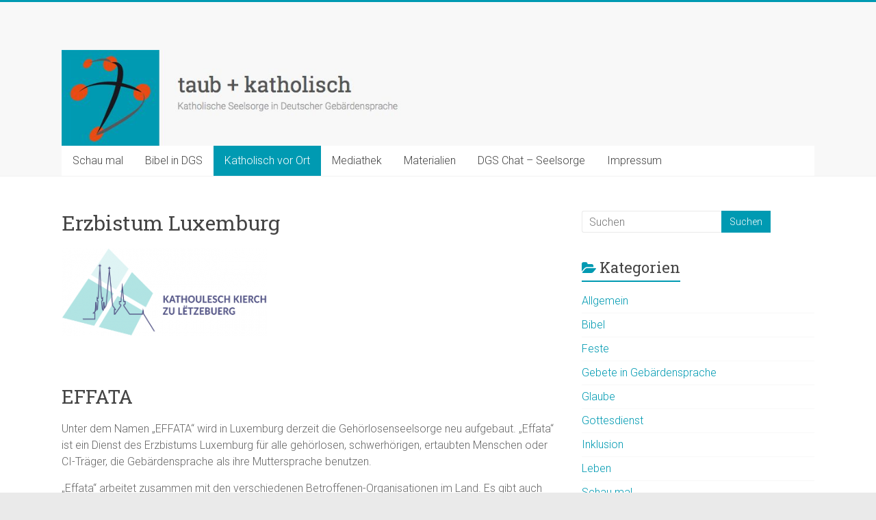

--- FILE ---
content_type: text/html; charset=UTF-8
request_url: http://archiv.taub-und-katholisch.de/kirchen-vor-ort/erzbistum-luxemburg/
body_size: 57458
content:
<!DOCTYPE html>
<html lang="de">
<head>
<meta charset="UTF-8" />
<meta name="viewport" content="width=device-width, initial-scale=1">
<link rel="profile" href="https://gmpg.org/xfn/11" />
<title>Erzbistum Luxemburg &#8211; taub + katholisch</title>
<meta name='robots' content='max-image-preview:large' />
<link rel='dns-prefetch' href='//fonts.googleapis.com' />
<link rel="alternate" type="application/rss+xml" title="taub + katholisch &raquo; Feed" href="http://archiv.taub-und-katholisch.de/feed/" />
<link rel="alternate" type="application/rss+xml" title="taub + katholisch &raquo; Kommentar-Feed" href="http://archiv.taub-und-katholisch.de/comments/feed/" />
<link rel="alternate" title="oEmbed (JSON)" type="application/json+oembed" href="http://archiv.taub-und-katholisch.de/wp-json/oembed/1.0/embed?url=http%3A%2F%2Farchiv.taub-und-katholisch.de%2Fkirchen-vor-ort%2Ferzbistum-luxemburg%2F" />
<link rel="alternate" title="oEmbed (XML)" type="text/xml+oembed" href="http://archiv.taub-und-katholisch.de/wp-json/oembed/1.0/embed?url=http%3A%2F%2Farchiv.taub-und-katholisch.de%2Fkirchen-vor-ort%2Ferzbistum-luxemburg%2F&#038;format=xml" />
<style id='wp-img-auto-sizes-contain-inline-css' type='text/css'>
img:is([sizes=auto i],[sizes^="auto," i]){contain-intrinsic-size:3000px 1500px}
/*# sourceURL=wp-img-auto-sizes-contain-inline-css */
</style>
<style id='wp-emoji-styles-inline-css' type='text/css'>

	img.wp-smiley, img.emoji {
		display: inline !important;
		border: none !important;
		box-shadow: none !important;
		height: 1em !important;
		width: 1em !important;
		margin: 0 0.07em !important;
		vertical-align: -0.1em !important;
		background: none !important;
		padding: 0 !important;
	}
/*# sourceURL=wp-emoji-styles-inline-css */
</style>
<style id='wp-block-library-inline-css' type='text/css'>
:root{--wp-block-synced-color:#7a00df;--wp-block-synced-color--rgb:122,0,223;--wp-bound-block-color:var(--wp-block-synced-color);--wp-editor-canvas-background:#ddd;--wp-admin-theme-color:#007cba;--wp-admin-theme-color--rgb:0,124,186;--wp-admin-theme-color-darker-10:#006ba1;--wp-admin-theme-color-darker-10--rgb:0,107,160.5;--wp-admin-theme-color-darker-20:#005a87;--wp-admin-theme-color-darker-20--rgb:0,90,135;--wp-admin-border-width-focus:2px}@media (min-resolution:192dpi){:root{--wp-admin-border-width-focus:1.5px}}.wp-element-button{cursor:pointer}:root .has-very-light-gray-background-color{background-color:#eee}:root .has-very-dark-gray-background-color{background-color:#313131}:root .has-very-light-gray-color{color:#eee}:root .has-very-dark-gray-color{color:#313131}:root .has-vivid-green-cyan-to-vivid-cyan-blue-gradient-background{background:linear-gradient(135deg,#00d084,#0693e3)}:root .has-purple-crush-gradient-background{background:linear-gradient(135deg,#34e2e4,#4721fb 50%,#ab1dfe)}:root .has-hazy-dawn-gradient-background{background:linear-gradient(135deg,#faaca8,#dad0ec)}:root .has-subdued-olive-gradient-background{background:linear-gradient(135deg,#fafae1,#67a671)}:root .has-atomic-cream-gradient-background{background:linear-gradient(135deg,#fdd79a,#004a59)}:root .has-nightshade-gradient-background{background:linear-gradient(135deg,#330968,#31cdcf)}:root .has-midnight-gradient-background{background:linear-gradient(135deg,#020381,#2874fc)}:root{--wp--preset--font-size--normal:16px;--wp--preset--font-size--huge:42px}.has-regular-font-size{font-size:1em}.has-larger-font-size{font-size:2.625em}.has-normal-font-size{font-size:var(--wp--preset--font-size--normal)}.has-huge-font-size{font-size:var(--wp--preset--font-size--huge)}.has-text-align-center{text-align:center}.has-text-align-left{text-align:left}.has-text-align-right{text-align:right}.has-fit-text{white-space:nowrap!important}#end-resizable-editor-section{display:none}.aligncenter{clear:both}.items-justified-left{justify-content:flex-start}.items-justified-center{justify-content:center}.items-justified-right{justify-content:flex-end}.items-justified-space-between{justify-content:space-between}.screen-reader-text{border:0;clip-path:inset(50%);height:1px;margin:-1px;overflow:hidden;padding:0;position:absolute;width:1px;word-wrap:normal!important}.screen-reader-text:focus{background-color:#ddd;clip-path:none;color:#444;display:block;font-size:1em;height:auto;left:5px;line-height:normal;padding:15px 23px 14px;text-decoration:none;top:5px;width:auto;z-index:100000}html :where(.has-border-color){border-style:solid}html :where([style*=border-top-color]){border-top-style:solid}html :where([style*=border-right-color]){border-right-style:solid}html :where([style*=border-bottom-color]){border-bottom-style:solid}html :where([style*=border-left-color]){border-left-style:solid}html :where([style*=border-width]){border-style:solid}html :where([style*=border-top-width]){border-top-style:solid}html :where([style*=border-right-width]){border-right-style:solid}html :where([style*=border-bottom-width]){border-bottom-style:solid}html :where([style*=border-left-width]){border-left-style:solid}html :where(img[class*=wp-image-]){height:auto;max-width:100%}:where(figure){margin:0 0 1em}html :where(.is-position-sticky){--wp-admin--admin-bar--position-offset:var(--wp-admin--admin-bar--height,0px)}@media screen and (max-width:600px){html :where(.is-position-sticky){--wp-admin--admin-bar--position-offset:0px}}

/*# sourceURL=wp-block-library-inline-css */
</style><style id='global-styles-inline-css' type='text/css'>
:root{--wp--preset--aspect-ratio--square: 1;--wp--preset--aspect-ratio--4-3: 4/3;--wp--preset--aspect-ratio--3-4: 3/4;--wp--preset--aspect-ratio--3-2: 3/2;--wp--preset--aspect-ratio--2-3: 2/3;--wp--preset--aspect-ratio--16-9: 16/9;--wp--preset--aspect-ratio--9-16: 9/16;--wp--preset--color--black: #000000;--wp--preset--color--cyan-bluish-gray: #abb8c3;--wp--preset--color--white: #ffffff;--wp--preset--color--pale-pink: #f78da7;--wp--preset--color--vivid-red: #cf2e2e;--wp--preset--color--luminous-vivid-orange: #ff6900;--wp--preset--color--luminous-vivid-amber: #fcb900;--wp--preset--color--light-green-cyan: #7bdcb5;--wp--preset--color--vivid-green-cyan: #00d084;--wp--preset--color--pale-cyan-blue: #8ed1fc;--wp--preset--color--vivid-cyan-blue: #0693e3;--wp--preset--color--vivid-purple: #9b51e0;--wp--preset--gradient--vivid-cyan-blue-to-vivid-purple: linear-gradient(135deg,rgb(6,147,227) 0%,rgb(155,81,224) 100%);--wp--preset--gradient--light-green-cyan-to-vivid-green-cyan: linear-gradient(135deg,rgb(122,220,180) 0%,rgb(0,208,130) 100%);--wp--preset--gradient--luminous-vivid-amber-to-luminous-vivid-orange: linear-gradient(135deg,rgb(252,185,0) 0%,rgb(255,105,0) 100%);--wp--preset--gradient--luminous-vivid-orange-to-vivid-red: linear-gradient(135deg,rgb(255,105,0) 0%,rgb(207,46,46) 100%);--wp--preset--gradient--very-light-gray-to-cyan-bluish-gray: linear-gradient(135deg,rgb(238,238,238) 0%,rgb(169,184,195) 100%);--wp--preset--gradient--cool-to-warm-spectrum: linear-gradient(135deg,rgb(74,234,220) 0%,rgb(151,120,209) 20%,rgb(207,42,186) 40%,rgb(238,44,130) 60%,rgb(251,105,98) 80%,rgb(254,248,76) 100%);--wp--preset--gradient--blush-light-purple: linear-gradient(135deg,rgb(255,206,236) 0%,rgb(152,150,240) 100%);--wp--preset--gradient--blush-bordeaux: linear-gradient(135deg,rgb(254,205,165) 0%,rgb(254,45,45) 50%,rgb(107,0,62) 100%);--wp--preset--gradient--luminous-dusk: linear-gradient(135deg,rgb(255,203,112) 0%,rgb(199,81,192) 50%,rgb(65,88,208) 100%);--wp--preset--gradient--pale-ocean: linear-gradient(135deg,rgb(255,245,203) 0%,rgb(182,227,212) 50%,rgb(51,167,181) 100%);--wp--preset--gradient--electric-grass: linear-gradient(135deg,rgb(202,248,128) 0%,rgb(113,206,126) 100%);--wp--preset--gradient--midnight: linear-gradient(135deg,rgb(2,3,129) 0%,rgb(40,116,252) 100%);--wp--preset--font-size--small: 13px;--wp--preset--font-size--medium: 20px;--wp--preset--font-size--large: 36px;--wp--preset--font-size--x-large: 42px;--wp--preset--spacing--20: 0.44rem;--wp--preset--spacing--30: 0.67rem;--wp--preset--spacing--40: 1rem;--wp--preset--spacing--50: 1.5rem;--wp--preset--spacing--60: 2.25rem;--wp--preset--spacing--70: 3.38rem;--wp--preset--spacing--80: 5.06rem;--wp--preset--shadow--natural: 6px 6px 9px rgba(0, 0, 0, 0.2);--wp--preset--shadow--deep: 12px 12px 50px rgba(0, 0, 0, 0.4);--wp--preset--shadow--sharp: 6px 6px 0px rgba(0, 0, 0, 0.2);--wp--preset--shadow--outlined: 6px 6px 0px -3px rgb(255, 255, 255), 6px 6px rgb(0, 0, 0);--wp--preset--shadow--crisp: 6px 6px 0px rgb(0, 0, 0);}:where(.is-layout-flex){gap: 0.5em;}:where(.is-layout-grid){gap: 0.5em;}body .is-layout-flex{display: flex;}.is-layout-flex{flex-wrap: wrap;align-items: center;}.is-layout-flex > :is(*, div){margin: 0;}body .is-layout-grid{display: grid;}.is-layout-grid > :is(*, div){margin: 0;}:where(.wp-block-columns.is-layout-flex){gap: 2em;}:where(.wp-block-columns.is-layout-grid){gap: 2em;}:where(.wp-block-post-template.is-layout-flex){gap: 1.25em;}:where(.wp-block-post-template.is-layout-grid){gap: 1.25em;}.has-black-color{color: var(--wp--preset--color--black) !important;}.has-cyan-bluish-gray-color{color: var(--wp--preset--color--cyan-bluish-gray) !important;}.has-white-color{color: var(--wp--preset--color--white) !important;}.has-pale-pink-color{color: var(--wp--preset--color--pale-pink) !important;}.has-vivid-red-color{color: var(--wp--preset--color--vivid-red) !important;}.has-luminous-vivid-orange-color{color: var(--wp--preset--color--luminous-vivid-orange) !important;}.has-luminous-vivid-amber-color{color: var(--wp--preset--color--luminous-vivid-amber) !important;}.has-light-green-cyan-color{color: var(--wp--preset--color--light-green-cyan) !important;}.has-vivid-green-cyan-color{color: var(--wp--preset--color--vivid-green-cyan) !important;}.has-pale-cyan-blue-color{color: var(--wp--preset--color--pale-cyan-blue) !important;}.has-vivid-cyan-blue-color{color: var(--wp--preset--color--vivid-cyan-blue) !important;}.has-vivid-purple-color{color: var(--wp--preset--color--vivid-purple) !important;}.has-black-background-color{background-color: var(--wp--preset--color--black) !important;}.has-cyan-bluish-gray-background-color{background-color: var(--wp--preset--color--cyan-bluish-gray) !important;}.has-white-background-color{background-color: var(--wp--preset--color--white) !important;}.has-pale-pink-background-color{background-color: var(--wp--preset--color--pale-pink) !important;}.has-vivid-red-background-color{background-color: var(--wp--preset--color--vivid-red) !important;}.has-luminous-vivid-orange-background-color{background-color: var(--wp--preset--color--luminous-vivid-orange) !important;}.has-luminous-vivid-amber-background-color{background-color: var(--wp--preset--color--luminous-vivid-amber) !important;}.has-light-green-cyan-background-color{background-color: var(--wp--preset--color--light-green-cyan) !important;}.has-vivid-green-cyan-background-color{background-color: var(--wp--preset--color--vivid-green-cyan) !important;}.has-pale-cyan-blue-background-color{background-color: var(--wp--preset--color--pale-cyan-blue) !important;}.has-vivid-cyan-blue-background-color{background-color: var(--wp--preset--color--vivid-cyan-blue) !important;}.has-vivid-purple-background-color{background-color: var(--wp--preset--color--vivid-purple) !important;}.has-black-border-color{border-color: var(--wp--preset--color--black) !important;}.has-cyan-bluish-gray-border-color{border-color: var(--wp--preset--color--cyan-bluish-gray) !important;}.has-white-border-color{border-color: var(--wp--preset--color--white) !important;}.has-pale-pink-border-color{border-color: var(--wp--preset--color--pale-pink) !important;}.has-vivid-red-border-color{border-color: var(--wp--preset--color--vivid-red) !important;}.has-luminous-vivid-orange-border-color{border-color: var(--wp--preset--color--luminous-vivid-orange) !important;}.has-luminous-vivid-amber-border-color{border-color: var(--wp--preset--color--luminous-vivid-amber) !important;}.has-light-green-cyan-border-color{border-color: var(--wp--preset--color--light-green-cyan) !important;}.has-vivid-green-cyan-border-color{border-color: var(--wp--preset--color--vivid-green-cyan) !important;}.has-pale-cyan-blue-border-color{border-color: var(--wp--preset--color--pale-cyan-blue) !important;}.has-vivid-cyan-blue-border-color{border-color: var(--wp--preset--color--vivid-cyan-blue) !important;}.has-vivid-purple-border-color{border-color: var(--wp--preset--color--vivid-purple) !important;}.has-vivid-cyan-blue-to-vivid-purple-gradient-background{background: var(--wp--preset--gradient--vivid-cyan-blue-to-vivid-purple) !important;}.has-light-green-cyan-to-vivid-green-cyan-gradient-background{background: var(--wp--preset--gradient--light-green-cyan-to-vivid-green-cyan) !important;}.has-luminous-vivid-amber-to-luminous-vivid-orange-gradient-background{background: var(--wp--preset--gradient--luminous-vivid-amber-to-luminous-vivid-orange) !important;}.has-luminous-vivid-orange-to-vivid-red-gradient-background{background: var(--wp--preset--gradient--luminous-vivid-orange-to-vivid-red) !important;}.has-very-light-gray-to-cyan-bluish-gray-gradient-background{background: var(--wp--preset--gradient--very-light-gray-to-cyan-bluish-gray) !important;}.has-cool-to-warm-spectrum-gradient-background{background: var(--wp--preset--gradient--cool-to-warm-spectrum) !important;}.has-blush-light-purple-gradient-background{background: var(--wp--preset--gradient--blush-light-purple) !important;}.has-blush-bordeaux-gradient-background{background: var(--wp--preset--gradient--blush-bordeaux) !important;}.has-luminous-dusk-gradient-background{background: var(--wp--preset--gradient--luminous-dusk) !important;}.has-pale-ocean-gradient-background{background: var(--wp--preset--gradient--pale-ocean) !important;}.has-electric-grass-gradient-background{background: var(--wp--preset--gradient--electric-grass) !important;}.has-midnight-gradient-background{background: var(--wp--preset--gradient--midnight) !important;}.has-small-font-size{font-size: var(--wp--preset--font-size--small) !important;}.has-medium-font-size{font-size: var(--wp--preset--font-size--medium) !important;}.has-large-font-size{font-size: var(--wp--preset--font-size--large) !important;}.has-x-large-font-size{font-size: var(--wp--preset--font-size--x-large) !important;}
/*# sourceURL=global-styles-inline-css */
</style>

<style id='classic-theme-styles-inline-css' type='text/css'>
/*! This file is auto-generated */
.wp-block-button__link{color:#fff;background-color:#32373c;border-radius:9999px;box-shadow:none;text-decoration:none;padding:calc(.667em + 2px) calc(1.333em + 2px);font-size:1.125em}.wp-block-file__button{background:#32373c;color:#fff;text-decoration:none}
/*# sourceURL=/wp-includes/css/classic-themes.min.css */
</style>
<link rel='stylesheet' id='accelerate_style-css' href='http://archiv.taub-und-katholisch.de/wp-content/themes/accelerate/style.css?ver=6.9' type='text/css' media='all' />
<link rel='stylesheet' id='accelerate_googlefonts-css' href='//fonts.googleapis.com/css?family=Roboto%3A400%2C300%2C100%7CRoboto+Slab%3A700%2C400&#038;display=swap&#038;ver=6.9' type='text/css' media='all' />
<link rel='stylesheet' id='accelerate-fontawesome-css' href='http://archiv.taub-und-katholisch.de/wp-content/themes/accelerate/fontawesome/css/font-awesome.css?ver=4.7.0' type='text/css' media='all' />
<script type="text/javascript" src="http://archiv.taub-und-katholisch.de/wp-includes/js/jquery/jquery.min.js?ver=3.7.1" id="jquery-core-js"></script>
<script type="text/javascript" src="http://archiv.taub-und-katholisch.de/wp-includes/js/jquery/jquery-migrate.min.js?ver=3.4.1" id="jquery-migrate-js"></script>
<script type="text/javascript" src="http://archiv.taub-und-katholisch.de/wp-content/themes/accelerate/js/accelerate-custom.js?ver=6.9" id="accelerate-custom-js"></script>
<link rel="https://api.w.org/" href="http://archiv.taub-und-katholisch.de/wp-json/" /><link rel="alternate" title="JSON" type="application/json" href="http://archiv.taub-und-katholisch.de/wp-json/wp/v2/pages/358" /><link rel="EditURI" type="application/rsd+xml" title="RSD" href="http://archiv.taub-und-katholisch.de/xmlrpc.php?rsd" />
<meta name="generator" content="WordPress 6.9" />
<link rel="canonical" href="http://archiv.taub-und-katholisch.de/kirchen-vor-ort/erzbistum-luxemburg/" />
<link rel='shortlink' href='http://archiv.taub-und-katholisch.de/?p=358' />
<link rel="icon" href="http://archiv.taub-und-katholisch.de/wp-content/uploads/2016/02/cropped-taubkatholisch_handbewegung-32x32.png" sizes="32x32" />
<link rel="icon" href="http://archiv.taub-und-katholisch.de/wp-content/uploads/2016/02/cropped-taubkatholisch_handbewegung-192x192.png" sizes="192x192" />
<link rel="apple-touch-icon" href="http://archiv.taub-und-katholisch.de/wp-content/uploads/2016/02/cropped-taubkatholisch_handbewegung-180x180.png" />
<meta name="msapplication-TileImage" content="http://archiv.taub-und-katholisch.de/wp-content/uploads/2016/02/cropped-taubkatholisch_handbewegung-270x270.png" />
		<style type="text/css"> .accelerate-button,blockquote,button,input[type=button],input[type=reset],input[type=submit]{background-color:#009ab2}a{color:#009ab2}#page{border-top:3px solid #009ab2}#site-title a:hover{color:#009ab2}#search-form span,.main-navigation a:hover,.main-navigation ul li ul li a:hover,.main-navigation ul li ul li:hover>a,.main-navigation ul li.current-menu-ancestor a,.main-navigation ul li.current-menu-item a,.main-navigation ul li.current-menu-item ul li a:hover,.main-navigation ul li.current_page_ancestor a,.main-navigation ul li.current_page_item a,.main-navigation ul li:hover>a,.main-small-navigation li:hover > a{background-color:#009ab2}.site-header .menu-toggle:before{color:#009ab2}.main-small-navigation li:hover{background-color:#009ab2}.main-small-navigation ul>.current-menu-item,.main-small-navigation ul>.current_page_item{background:#009ab2}.footer-menu a:hover,.footer-menu ul li.current-menu-ancestor a,.footer-menu ul li.current-menu-item a,.footer-menu ul li.current_page_ancestor a,.footer-menu ul li.current_page_item a,.footer-menu ul li:hover>a{color:#009ab2}#featured-slider .slider-read-more-button,.slider-title-head .entry-title a{background-color:#009ab2}a.slide-prev,a.slide-next,.slider-title-head .entry-title a{background-color:#009ab2}#controllers a.active,#controllers a:hover{background-color:#009ab2;color:#009ab2}.format-link .entry-content a{background-color:#009ab2}#secondary .widget_featured_single_post h3.widget-title a:hover,.widget_image_service_block .entry-title a:hover{color:#009ab2}.pagination span{background-color:#009ab2}.pagination a span:hover{color:#009ab2;border-color:#009ab2}#content .comments-area a.comment-edit-link:hover,#content .comments-area a.comment-permalink:hover,#content .comments-area article header cite a:hover,.comments-area .comment-author-link a:hover{color:#009ab2}.comments-area .comment-author-link span{background-color:#009ab2}#wp-calendar #today,.comment .comment-reply-link:hover,.nav-next a,.nav-previous a{color:#009ab2}.widget-title span{border-bottom:2px solid #009ab2}#secondary h3 span:before,.footer-widgets-area h3 span:before{color:#009ab2}#secondary .accelerate_tagcloud_widget a:hover,.footer-widgets-area .accelerate_tagcloud_widget a:hover{background-color:#009ab2}.footer-widgets-area a:hover{color:#009ab2}.footer-socket-wrapper{border-top:3px solid #009ab2}.footer-socket-wrapper .copyright a:hover{color:#009ab2}a#scroll-up{background-color:#009ab2}.entry-meta .byline i,.entry-meta .cat-links i,.entry-meta a,.post .entry-title a:hover{color:#009ab2}.entry-meta .post-format i{background-color:#009ab2}.entry-meta .comments-link a:hover,.entry-meta .edit-link a:hover,.entry-meta .posted-on a:hover,.main-navigation li.menu-item-has-children:hover,.entry-meta .tag-links a:hover{color:#009ab2}.more-link span,.read-more{background-color:#009ab2}.woocommerce #respond input#submit, .woocommerce a.button, .woocommerce button.button, .woocommerce input.button, .woocommerce #respond input#submit.alt, .woocommerce a.button.alt, .woocommerce button.button.alt, .woocommerce input.button.alt,.woocommerce span.onsale {background-color: #009ab2;}.woocommerce ul.products li.product .price .amount,.entry-summary .price .amount,.woocommerce .woocommerce-message::before{color: #009ab2;},.woocommerce .woocommerce-message { border-top-color: #009ab2;}</style>
		<link rel='stylesheet' id='basecss-css' href='http://archiv.taub-und-katholisch.de/wp-content/plugins/eu-cookie-law/css/style.css?ver=6.9' type='text/css' media='all' />
</head>

<body class="wp-singular page-template-default page page-id-358 page-child parent-pageid-280 wp-embed-responsive wp-theme-accelerate  better-responsive-menu wide">


<div id="page" class="hfeed site">
	<a class="skip-link screen-reader-text" href="#main">Zum Inhalt springen</a>

		<header id="masthead" class="site-header clearfix">

		<div id="header-text-nav-container" class="clearfix">

			
			<div class="inner-wrap">

				<div id="header-text-nav-wrap" class="clearfix">
					<div id="header-left-section">
													<div id="header-logo-image">
															</div><!-- #header-logo-image -->
												<div id="header-text" class="screen-reader-text">
														<h3 id="site-title">
									<a href="http://archiv.taub-und-katholisch.de/" title="taub + katholisch" rel="home">taub + katholisch</a>
								</h3>
															<p id="site-description">Katholische Seelsorge in Deutscher Gebärdensprache</p>
													</div><!-- #header-text -->
					</div><!-- #header-left-section -->
					<div id="header-right-section">
									    	</div><!-- #header-right-section -->

			   </div><!-- #header-text-nav-wrap -->

			</div><!-- .inner-wrap -->

			<div id="wp-custom-header" class="wp-custom-header"><div class="header-image-wrap"><div class="inner-wrap"><img src="http://archiv.taub-und-katholisch.de/wp-content/uploads/2017/06/cropped-tk3.jpg" class="header-image" width="1279" height="163" alt="taub + katholisch"></div></div></div>
			<nav id="site-navigation" class="main-navigation inner-wrap clearfix" role="navigation">
				<h3 class="menu-toggle">Menü</h3>
				<div class="menu-menu-taubkatholisch-container"><ul id="menu-menu-taubkatholisch" class="menu"><li id="menu-item-522" class="menu-item menu-item-type-taxonomy menu-item-object-category menu-item-522"><a href="http://archiv.taub-und-katholisch.de/category/schaumal/">Schau mal</a></li>
<li id="menu-item-298" class="menu-item menu-item-type-post_type menu-item-object-page menu-item-has-children menu-item-298"><a href="http://archiv.taub-und-katholisch.de/mediathek/bibel-in-gebaerdensprache/">Bibel in DGS</a>
<ul class="sub-menu">
	<li id="menu-item-472" class="menu-item menu-item-type-post_type menu-item-object-page menu-item-472"><a href="http://archiv.taub-und-katholisch.de/mediathek/bibel-in-gebaerdensprache/bibel-in-dgs-auflistung/">Auflistung A-Z</a></li>
	<li id="menu-item-932" class="menu-item menu-item-type-post_type menu-item-object-page menu-item-932"><a href="http://archiv.taub-und-katholisch.de/mediathek/bibel-in-gebaerdensprache/meine-lieblingsbibelstelle/">Meine Lieblings-Bibelstelle</a></li>
	<li id="menu-item-3531" class="menu-item menu-item-type-post_type menu-item-object-page menu-item-3531"><a href="http://archiv.taub-und-katholisch.de/mediathek/bibel-in-gebaerdensprache/psalmen-gebete-in-der-bibel/">Psalmen – Gebete in der Bibel</a></li>
</ul>
</li>
<li id="menu-item-285" class="menu-item menu-item-type-post_type menu-item-object-page current-page-ancestor current-menu-ancestor current-page-parent current_page_ancestor menu-item-has-children menu-item-285"><a href="http://archiv.taub-und-katholisch.de/kirchen-vor-ort/">Katholisch vor Ort</a>
<ul class="sub-menu">
	<li id="menu-item-283" class="menu-item menu-item-type-post_type menu-item-object-page menu-item-283"><a href="http://archiv.taub-und-katholisch.de/kirchen-vor-ort/bistumkarte/">Wie finde ich mein Bistum?</a></li>
	<li id="menu-item-433" class="menu-item menu-item-type-custom menu-item-object-custom menu-item-has-children menu-item-433"><a href="http://archiv.taub-und-katholisch.de/kirchen-vor-ort/bistumkarte/">Nord Deutschland</a>
	<ul class="sub-menu">
		<li id="menu-item-427" class="menu-item menu-item-type-post_type menu-item-object-page menu-item-427"><a href="http://archiv.taub-und-katholisch.de/kirchen-vor-ort/erzbistum-hamburg/">Erzbistum Hamburg</a></li>
		<li id="menu-item-421" class="menu-item menu-item-type-post_type menu-item-object-page menu-item-421"><a href="http://archiv.taub-und-katholisch.de/kirchen-vor-ort/bistum-hildesheim/">Bistum Hildesheim</a></li>
		<li id="menu-item-425" class="menu-item menu-item-type-post_type menu-item-object-page menu-item-425"><a href="http://archiv.taub-und-katholisch.de/kirchen-vor-ort/bistum-muenster/">Bistum Münster</a></li>
		<li id="menu-item-426" class="menu-item menu-item-type-post_type menu-item-object-page menu-item-426"><a href="http://archiv.taub-und-katholisch.de/kirchen-vor-ort/bistum-osnabrueck/">Bistum Osnabrück</a></li>
		<li id="menu-item-419" class="menu-item menu-item-type-post_type menu-item-object-page menu-item-419"><a href="http://archiv.taub-und-katholisch.de/kirchen-vor-ort/erzbistum-paderborn/">Erzbistum Paderborn</a></li>
	</ul>
</li>
	<li id="menu-item-434" class="menu-item menu-item-type-custom menu-item-object-custom menu-item-has-children menu-item-434"><a href="http://archiv.taub-und-katholisch.de/kirchen-vor-ort/bistumkarte/">West Deutschland</a>
	<ul class="sub-menu">
		<li id="menu-item-289" class="menu-item menu-item-type-post_type menu-item-object-page menu-item-289"><a href="http://archiv.taub-und-katholisch.de/kirchen-vor-ort/bistum-aachen/">Bistum Aachen</a></li>
		<li id="menu-item-343" class="menu-item menu-item-type-post_type menu-item-object-page menu-item-343"><a href="http://archiv.taub-und-katholisch.de/kirchen-vor-ort/bistum-essen/">Bistum Essen</a></li>
		<li id="menu-item-428" class="menu-item menu-item-type-post_type menu-item-object-page menu-item-428"><a href="http://archiv.taub-und-katholisch.de/kirchen-vor-ort/erzbistum-koeln/">Erzbistum Köln</a></li>
	</ul>
</li>
	<li id="menu-item-435" class="menu-item menu-item-type-custom menu-item-object-custom menu-item-has-children menu-item-435"><a href="http://archiv.taub-und-katholisch.de/kirchen-vor-ort/bistumkarte/">Ost Deutschland</a>
	<ul class="sub-menu">
		<li id="menu-item-322" class="menu-item menu-item-type-post_type menu-item-object-page menu-item-322"><a href="http://archiv.taub-und-katholisch.de/kirchen-vor-ort/erzbistum-berlin/">Erzbistum Berlin</a></li>
		<li id="menu-item-324" class="menu-item menu-item-type-post_type menu-item-object-page menu-item-324"><a href="http://archiv.taub-und-katholisch.de/kirchen-vor-ort/bistum-dresden-meissen/">Bistum Dresden-Meißen</a></li>
		<li id="menu-item-331" class="menu-item menu-item-type-post_type menu-item-object-page menu-item-331"><a href="http://archiv.taub-und-katholisch.de/kirchen-vor-ort/bistum-erfurt/">Bistum Erfurt</a></li>
		<li id="menu-item-423" class="menu-item menu-item-type-post_type menu-item-object-page menu-item-423"><a href="http://archiv.taub-und-katholisch.de/kirchen-vor-ort/bistum-magdeburg/">Bistum Magdeburg</a></li>
		<li id="menu-item-420" class="menu-item menu-item-type-post_type menu-item-object-page menu-item-420"><a href="http://archiv.taub-und-katholisch.de/kirchen-vor-ort/bistum-goerlitz/">Bistum Görlitz</a></li>
	</ul>
</li>
	<li id="menu-item-437" class="menu-item menu-item-type-custom menu-item-object-custom menu-item-has-children menu-item-437"><a href="http://archiv.taub-und-katholisch.de/kirchen-vor-ort/bistumkarte/">Südwest Deutschland</a>
	<ul class="sub-menu">
		<li id="menu-item-342" class="menu-item menu-item-type-post_type menu-item-object-page menu-item-342"><a href="http://archiv.taub-und-katholisch.de/kirchen-vor-ort/erzbistum-freiburg/">Erzbistum Freiburg</a></li>
		<li id="menu-item-341" class="menu-item menu-item-type-post_type menu-item-object-page menu-item-341"><a href="http://archiv.taub-und-katholisch.de/kirchen-vor-ort/bistum-fulda/">Bistum Fulda</a></li>
		<li id="menu-item-422" class="menu-item menu-item-type-post_type menu-item-object-page menu-item-422"><a href="http://archiv.taub-und-katholisch.de/kirchen-vor-ort/bistum-limburg/">Bistum Limburg</a></li>
		<li id="menu-item-424" class="menu-item menu-item-type-post_type menu-item-object-page menu-item-424"><a href="http://archiv.taub-und-katholisch.de/kirchen-vor-ort/bistum-mainz/">Bistum Mainz</a></li>
		<li id="menu-item-416" class="menu-item menu-item-type-post_type menu-item-object-page menu-item-416"><a href="http://archiv.taub-und-katholisch.de/kirchen-vor-ort/bistum-rottenburg-stuttgart/">Bistum Rottenburg-Stuttgart</a></li>
		<li id="menu-item-415" class="menu-item menu-item-type-post_type menu-item-object-page menu-item-415"><a href="http://archiv.taub-und-katholisch.de/kirchen-vor-ort/bistum-speyer/">Bistum Speyer</a></li>
		<li id="menu-item-414" class="menu-item menu-item-type-post_type menu-item-object-page menu-item-414"><a href="http://archiv.taub-und-katholisch.de/kirchen-vor-ort/bistum-trier/">Bistum Trier</a></li>
	</ul>
</li>
	<li id="menu-item-436" class="menu-item menu-item-type-custom menu-item-object-custom menu-item-has-children menu-item-436"><a href="http://archiv.taub-und-katholisch.de/kirchen-vor-ort/bistumkarte/">Süd Deutschland</a>
	<ul class="sub-menu">
		<li id="menu-item-295" class="menu-item menu-item-type-post_type menu-item-object-page menu-item-295"><a href="http://archiv.taub-und-katholisch.de/kirchen-vor-ort/bistum-augsburg/">Bistum Augsburg</a></li>
		<li id="menu-item-316" class="menu-item menu-item-type-post_type menu-item-object-page menu-item-316"><a href="http://archiv.taub-und-katholisch.de/kirchen-vor-ort/erzbistum-bamberg/">Erzbistum Bamberg</a></li>
		<li id="menu-item-344" class="menu-item menu-item-type-post_type menu-item-object-page menu-item-344"><a href="http://archiv.taub-und-katholisch.de/kirchen-vor-ort/bistum-eichstaett/">Bistum Eichstätt</a></li>
		<li id="menu-item-430" class="menu-item menu-item-type-post_type menu-item-object-page menu-item-430"><a href="http://archiv.taub-und-katholisch.de/kirchen-vor-ort/erzbistum-muenchen-und-freising/">Erzbistum München und Freising</a></li>
		<li id="menu-item-418" class="menu-item menu-item-type-post_type menu-item-object-page menu-item-418"><a href="http://archiv.taub-und-katholisch.de/kirchen-vor-ort/bistum-passau/">Bistum Passau</a></li>
		<li id="menu-item-417" class="menu-item menu-item-type-post_type menu-item-object-page menu-item-417"><a href="http://archiv.taub-und-katholisch.de/kirchen-vor-ort/bistum-regensburg/">Bistum Regensburg</a></li>
		<li id="menu-item-413" class="menu-item menu-item-type-post_type menu-item-object-page menu-item-413"><a href="http://archiv.taub-und-katholisch.de/kirchen-vor-ort/bistum-wuerzburg/">Bistum Würzburg</a></li>
	</ul>
</li>
	<li id="menu-item-440" class="menu-item menu-item-type-custom menu-item-object-custom menu-item-home current-menu-ancestor current-menu-parent menu-item-has-children menu-item-440"><a href="http://archiv.taub-und-katholisch.de/">International</a>
	<ul class="sub-menu">
		<li id="menu-item-429" class="menu-item menu-item-type-post_type menu-item-object-page current-menu-item page_item page-item-358 current_page_item menu-item-429"><a href="http://archiv.taub-und-katholisch.de/kirchen-vor-ort/erzbistum-luxemburg/" aria-current="page">Erzbistum Luxemburg</a></li>
		<li id="menu-item-431" class="menu-item menu-item-type-post_type menu-item-object-page menu-item-431"><a href="http://archiv.taub-und-katholisch.de/kirchen-vor-ort/bistuemer-der-niederlande/">Bistümer der Niederlande</a></li>
		<li id="menu-item-829" class="menu-item menu-item-type-post_type menu-item-object-page menu-item-829"><a href="http://archiv.taub-und-katholisch.de/kirchen-vor-ort/deaf-iewg/">Deaf IEWG</a></li>
		<li id="menu-item-520" class="menu-item menu-item-type-post_type menu-item-object-page menu-item-520"><a href="http://archiv.taub-und-katholisch.de/kirchen-vor-ort/usa/">USA</a></li>
	</ul>
</li>
	<li id="menu-item-405" class="menu-item menu-item-type-post_type menu-item-object-page menu-item-405"><a href="http://archiv.taub-und-katholisch.de/gehoerlosenseelsorge/links/">Links</a></li>
	<li id="menu-item-412" class="menu-item menu-item-type-post_type menu-item-object-page menu-item-412"><a href="http://archiv.taub-und-katholisch.de/gehoerlosenseelsorge/unsere-partner/">Unsere Partner</a></li>
</ul>
</li>
<li id="menu-item-269" class="menu-item menu-item-type-post_type menu-item-object-page menu-item-has-children menu-item-269"><a href="http://archiv.taub-und-katholisch.de/mediathek/">Mediathek</a>
<ul class="sub-menu">
	<li id="menu-item-1333" class="menu-item menu-item-type-taxonomy menu-item-object-category menu-item-1333"><a href="http://archiv.taub-und-katholisch.de/category/gottesdienst/">Gottesdienst</a></li>
</ul>
</li>
<li id="menu-item-272" class="menu-item menu-item-type-post_type menu-item-object-page menu-item-has-children menu-item-272"><a href="http://archiv.taub-und-katholisch.de/materialien/">Materialien</a>
<ul class="sub-menu">
	<li id="menu-item-3879" class="menu-item menu-item-type-post_type menu-item-object-page menu-item-3879"><a href="http://archiv.taub-und-katholisch.de/materialien/wgd/">Wortgottesdienste in Gebärdensprache</a></li>
	<li id="menu-item-266" class="menu-item menu-item-type-post_type menu-item-object-page menu-item-266"><a href="http://archiv.taub-und-katholisch.de/dgs-woerterbuch-fuer-religioese-begriffe/">DGS-Wörterbuch für religiöse Begriffe</a></li>
	<li id="menu-item-1606" class="menu-item menu-item-type-post_type menu-item-object-page menu-item-1606"><a href="http://archiv.taub-und-katholisch.de/vater-unser-verschiedene-formen/">Vater unser – verschiedene Formen</a></li>
	<li id="menu-item-1542" class="menu-item menu-item-type-post_type menu-item-object-post menu-item-1542"><a href="http://archiv.taub-und-katholisch.de/2ab0e91e8b3f301c7dae580baac9e96222a652ed49d626d516022c06668fb2e4year2ab0e91e8b3f301c7dae580baac9e96222a652ed49d626d516022c06668fb2e4/2ab0e91e8b3f301c7dae580baac9e96222a652ed49d626d516022c06668fb2e4monthnum2ab0e91e8b3f301c7dae580baac9e96222a652ed49d626d516022c06668fb2e4/2ab0e91e8b3f301c7dae580baac9e96222a652ed49d626d516022c06668fb2e4day2ab0e91e8b3f301c7dae580baac9e96222a652ed49d626d516022c06668fb2e4/2ab0e91e8b3f301c7dae580baac9e96222a652ed49d626d516022c06668fb2e4postname2ab0e91e8b3f301c7dae580baac9e96222a652ed49d626d516022c06668fb2e4/">Gebete in Gebärdensprache</a></li>
	<li id="menu-item-1547" class="menu-item menu-item-type-post_type menu-item-object-page menu-item-1547"><a href="http://archiv.taub-und-katholisch.de/heilige-messe/">Heilige Messe</a></li>
</ul>
</li>
<li id="menu-item-2168" class="menu-item menu-item-type-post_type menu-item-object-page menu-item-2168"><a href="http://archiv.taub-und-katholisch.de/dgs-chat-seelsorge/">DGS Chat – Seelsorge</a></li>
<li id="menu-item-528" class="menu-item menu-item-type-post_type menu-item-object-page menu-item-528"><a href="http://archiv.taub-und-katholisch.de/impressum/">Impressum</a></li>
</ul></div>			</nav>
		</div><!-- #header-text-nav-container -->

		
		
	</header>
			<div id="main" class="clearfix">
		<div class="inner-wrap clearfix">


	<div id="primary">
		<div id="content" class="clearfix">
			
				
<article id="post-358" class="post-358 page type-page status-publish hentry">
	
	<header class="entry-header">
		<h1 class="entry-title">Erzbistum Luxemburg</h1>	</header>

	<div class="entry-content clearfix">
		<p><img decoding="async" class="alignnone size-medium wp-image-810" src="http://archiv.taub-und-katholisch.de/wp-content/uploads/2016/04/ErzbistumLuxemburg_Logo-300x129.png" alt="ErzbistumLuxemburg_Logo" width="300" height="129" srcset="http://archiv.taub-und-katholisch.de/wp-content/uploads/2016/04/ErzbistumLuxemburg_Logo-300x129.png 300w, http://archiv.taub-und-katholisch.de/wp-content/uploads/2016/04/ErzbistumLuxemburg_Logo.png 330w" sizes="(max-width: 300px) 100vw, 300px" /></p>
<p>&nbsp;</p>
<h2>EFFATA</h2>
<p>Unter dem Namen &#8222;EFFATA&#8220; wird in Luxemburg derzeit die Gehörlosenseelsorge neu aufgebaut. „Effata“ ist ein Dienst des Erzbistums Luxemburg für alle gehörlosen, schwerhörigen, ertaubten Menschen oder CI-Träger, die Gebärdensprache als ihre Muttersprache benutzen.</p>
<p>„Effata“ arbeitet zusammen mit den verschiedenen Betroffenen-Organisationen im Land. Es gibt auch französisch-sprachige gehörlose Menschen, die in Luxemburg ein seelsorgliches Angebot in Gebärdensprache suchen. Auch sie sind bei „Effata“ willkommen und zur Mitarbeit eingeladen!</p>
<p>„Effata“ arbeitet zusammen mit der <a href="http://www.kgg-trier.de">Kath. Gehörlosengemeinde im Bistum Trier</a>, vor allem bei der Geistlichen Bildung (Glaubensschule) und bei der Liturgischen Bildung und Ausbildung (Gebärdenchor-Arbeit, Ausbildung von Gottesdiensthelfern). Beide pflegen und verstärken eine „gute Nachbarschaft“.</p>
<p>&nbsp;</p>
<hr />
<h2>Personen und Kontakte</h2>
<p><b>Verantwortliche für &#8222;Effata&#8220;</b></p>
<p><strong>Marie-France Bemtgen-Jost</strong>, Referentin für Sonderseelsorge<br />
Ansprechpartnerin im Erzbistum Luxemburg<br />
<a title="" href="mailto:marie-france.bemtgen@cathol.lu" target="_blank" rel="noopener">marie-france.bemtgen (at) cathol.lu</a></p>
<p>&nbsp;</p>
<p><img decoding="async" class="alignnone size-medium wp-image-776" src="http://archiv.taub-und-katholisch.de/wp-content/uploads/2016/04/BistumTrier_RalfSchmitz-300x200.jpg" alt="BistumTrier_RalfSchmitz" width="300" height="200" srcset="http://archiv.taub-und-katholisch.de/wp-content/uploads/2016/04/BistumTrier_RalfSchmitz-300x200.jpg 300w, http://archiv.taub-und-katholisch.de/wp-content/uploads/2016/04/BistumTrier_RalfSchmitz-768x512.jpg 768w, http://archiv.taub-und-katholisch.de/wp-content/uploads/2016/04/BistumTrier_RalfSchmitz-1024x682.jpg 1024w, http://archiv.taub-und-katholisch.de/wp-content/uploads/2016/04/BistumTrier_RalfSchmitz.jpg 1280w" sizes="(max-width: 300px) 100vw, 300px" /><br />
<strong>Pfarrer Ralf Schmitz</strong>, Priesterlicher Begleiter</p>
<p>Friedrich-Wilhelm-Str. 24<br />
54290 Trier (Deutschland)<br />
Fax: +49651/4366376<br />
Tel: +49651/4368078<br />
Mobil: +49151/5383 1174<br />
<a title="" href="mailto:ralf.schmitz@bgv-trier.de" target="_blank" rel="noopener">ralf.schmitz (at) bgv-trier.de</a></p>
<p>&nbsp;</p>
<hr />
<h2>Links und Infos</h2>
<ul>
<li><a title="" href="http://www.cathol.lu/vivre-sa-foi-sai-glawe-liewen/service-de-la-pastorale-service/pastorale-specialisee/article/effata-gehorlosenseelsorge-im" target="_blank" rel="noopener">EFFATA &#8211; Gehörlosenseelsorge des Erzbistums Luxemburg</a></li>
<li><a title="" href="http://www.kgg-trier.de/" target="_blank" rel="noopener">Infos auch auf der Webseite der KGG Trier</a></li>
</ul>
<p>&nbsp;</p>
			</div>

	</article>

				
			
		</div><!-- #content -->
	</div><!-- #primary -->


<div id="secondary">
			
		<aside id="search-3" class="widget widget_search"><form action="http://archiv.taub-und-katholisch.de/"id="search-form" class="searchform clearfix" method="get">
	<input type="text" placeholder="Suchen" class="s field" name="s">
	<input type="submit" value="Suchen" id="search-submit" name="submit" class="submit">
</form><!-- .searchform --></aside><aside id="categories-3" class="widget widget_categories"><h3 class="widget-title"><span>Kategorien</span></h3>
			<ul>
					<li class="cat-item cat-item-1"><a href="http://archiv.taub-und-katholisch.de/category/allgemein/">Allgemein</a>
</li>
	<li class="cat-item cat-item-73"><a href="http://archiv.taub-und-katholisch.de/category/bibel/">Bibel</a>
</li>
	<li class="cat-item cat-item-98"><a href="http://archiv.taub-und-katholisch.de/category/feste/">Feste</a>
</li>
	<li class="cat-item cat-item-233"><a href="http://archiv.taub-und-katholisch.de/category/gebet/">Gebete in Gebärdensprache</a>
</li>
	<li class="cat-item cat-item-96"><a href="http://archiv.taub-und-katholisch.de/category/glaube/">Glaube</a>
</li>
	<li class="cat-item cat-item-5"><a href="http://archiv.taub-und-katholisch.de/category/gottesdienst/">Gottesdienst</a>
</li>
	<li class="cat-item cat-item-97"><a href="http://archiv.taub-und-katholisch.de/category/inklusion/">Inklusion</a>
</li>
	<li class="cat-item cat-item-95"><a href="http://archiv.taub-und-katholisch.de/category/leben/">Leben</a>
</li>
	<li class="cat-item cat-item-100"><a href="http://archiv.taub-und-katholisch.de/category/schaumal/">Schau mal</a>
</li>
			</ul>

			</aside><aside id="tag_cloud-4" class="widget widget_tag_cloud"><h3 class="widget-title"><span>Schlagwörter</span></h3><div class="tagcloud"><a href="http://archiv.taub-und-katholisch.de/tag/advent/" class="tag-cloud-link tag-link-191 tag-link-position-1" style="font-size: 22pt;" aria-label="Advent (44 Einträge)">Advent</a>
<a href="http://archiv.taub-und-katholisch.de/tag/adventskalender/" class="tag-cloud-link tag-link-274 tag-link-position-2" style="font-size: 18.463157894737pt;" aria-label="Adventskalender (25 Einträge)">Adventskalender</a>
<a href="http://archiv.taub-und-katholisch.de/tag/auferstehung/" class="tag-cloud-link tag-link-153 tag-link-position-3" style="font-size: 12.421052631579pt;" aria-label="Auferstehung (9 Einträge)">Auferstehung</a>
<a href="http://archiv.taub-und-katholisch.de/tag/befreiung/" class="tag-cloud-link tag-link-190 tag-link-position-4" style="font-size: 8pt;" aria-label="Befreiung (4 Einträge)">Befreiung</a>
<a href="http://archiv.taub-und-katholisch.de/tag/begegnung/" class="tag-cloud-link tag-link-311 tag-link-position-5" style="font-size: 11.684210526316pt;" aria-label="Begegnung (8 Einträge)">Begegnung</a>
<a href="http://archiv.taub-und-katholisch.de/tag/bibel/" class="tag-cloud-link tag-link-76 tag-link-position-6" style="font-size: 16.842105263158pt;" aria-label="Bibel (19 Einträge)">Bibel</a>
<a href="http://archiv.taub-und-katholisch.de/tag/bibel-in-dgs/" class="tag-cloud-link tag-link-208 tag-link-position-7" style="font-size: 15.073684210526pt;" aria-label="Bibel in DGS (14 Einträge)">Bibel in DGS</a>
<a href="http://archiv.taub-und-katholisch.de/tag/bibeltexte-fuer-den-sonntag/" class="tag-cloud-link tag-link-204 tag-link-position-8" style="font-size: 8pt;" aria-label="Bibeltexte für den Sonntag (4 Einträge)">Bibeltexte für den Sonntag</a>
<a href="http://archiv.taub-und-katholisch.de/tag/coronakrise/" class="tag-cloud-link tag-link-298 tag-link-position-9" style="font-size: 9.1789473684211pt;" aria-label="Coronakrise (5 Einträge)">Coronakrise</a>
<a href="http://archiv.taub-und-katholisch.de/tag/coronavirus/" class="tag-cloud-link tag-link-287 tag-link-position-10" style="font-size: 12.421052631579pt;" aria-label="Coronavirus (9 Einträge)">Coronavirus</a>
<a href="http://archiv.taub-und-katholisch.de/tag/dgs/" class="tag-cloud-link tag-link-78 tag-link-position-11" style="font-size: 17.726315789474pt;" aria-label="DGS (22 Einträge)">DGS</a>
<a href="http://archiv.taub-und-katholisch.de/tag/eucharistie/" class="tag-cloud-link tag-link-182 tag-link-position-12" style="font-size: 10.947368421053pt;" aria-label="Eucharistie (7 Einträge)">Eucharistie</a>
<a href="http://archiv.taub-und-katholisch.de/tag/evangelium/" class="tag-cloud-link tag-link-77 tag-link-position-13" style="font-size: 12.421052631579pt;" aria-label="Evangelium (9 Einträge)">Evangelium</a>
<a href="http://archiv.taub-und-katholisch.de/tag/fastenaktion/" class="tag-cloud-link tag-link-463 tag-link-position-14" style="font-size: 11.684210526316pt;" aria-label="Fastenaktion (8 Einträge)">Fastenaktion</a>
<a href="http://archiv.taub-und-katholisch.de/tag/fronleichnam/" class="tag-cloud-link tag-link-158 tag-link-position-15" style="font-size: 9.1789473684211pt;" aria-label="Fronleichnam (5 Einträge)">Fronleichnam</a>
<a href="http://archiv.taub-und-katholisch.de/tag/gebet/" class="tag-cloud-link tag-link-102 tag-link-position-16" style="font-size: 13.6pt;" aria-label="Gebet (11 Einträge)">Gebet</a>
<a href="http://archiv.taub-und-katholisch.de/tag/gebaerdenchor/" class="tag-cloud-link tag-link-140 tag-link-position-17" style="font-size: 9.1789473684211pt;" aria-label="Gebärdenchor (5 Einträge)">Gebärdenchor</a>
<a href="http://archiv.taub-und-katholisch.de/tag/gebaerdensprache/" class="tag-cloud-link tag-link-10 tag-link-position-18" style="font-size: 13.010526315789pt;" aria-label="Gebärdensprache (10 Einträge)">Gebärdensprache</a>
<a href="http://archiv.taub-und-katholisch.de/tag/gedanken/" class="tag-cloud-link tag-link-271 tag-link-position-19" style="font-size: 18.463157894737pt;" aria-label="Gedanken (25 Einträge)">Gedanken</a>
<a href="http://archiv.taub-und-katholisch.de/tag/glaube/" class="tag-cloud-link tag-link-110 tag-link-position-20" style="font-size: 15.810526315789pt;" aria-label="Glaube (16 Einträge)">Glaube</a>
<a href="http://archiv.taub-und-katholisch.de/tag/gottesdienst/" class="tag-cloud-link tag-link-8 tag-link-position-21" style="font-size: 16.252631578947pt;" aria-label="Gottesdienst (17 Einträge)">Gottesdienst</a>
<a href="http://archiv.taub-und-katholisch.de/tag/gottesdienst-im-netz/" class="tag-cloud-link tag-link-292 tag-link-position-22" style="font-size: 9.1789473684211pt;" aria-label="Gottesdienst im Netz (5 Einträge)">Gottesdienst im Netz</a>
<a href="http://archiv.taub-und-katholisch.de/tag/heilige-messe/" class="tag-cloud-link tag-link-180 tag-link-position-23" style="font-size: 9.1789473684211pt;" aria-label="heilige Messe (5 Einträge)">heilige Messe</a>
<a href="http://archiv.taub-und-katholisch.de/tag/hoffnungsbilder/" class="tag-cloud-link tag-link-426 tag-link-position-24" style="font-size: 14.042105263158pt;" aria-label="Hoffnungsbilder (12 Einträge)">Hoffnungsbilder</a>
<a href="http://archiv.taub-und-katholisch.de/tag/impuls/" class="tag-cloud-link tag-link-197 tag-link-position-25" style="font-size: 8pt;" aria-label="impuls (4 Einträge)">impuls</a>
<a href="http://archiv.taub-und-katholisch.de/tag/inklusion/" class="tag-cloud-link tag-link-12 tag-link-position-26" style="font-size: 12.421052631579pt;" aria-label="Inklusion (9 Einträge)">Inklusion</a>
<a href="http://archiv.taub-und-katholisch.de/tag/jahreskreis/" class="tag-cloud-link tag-link-345 tag-link-position-27" style="font-size: 9.1789473684211pt;" aria-label="Jahreskreis (5 Einträge)">Jahreskreis</a>
<a href="http://archiv.taub-und-katholisch.de/tag/jesaja/" class="tag-cloud-link tag-link-268 tag-link-position-28" style="font-size: 14.042105263158pt;" aria-label="Jesaja (12 Einträge)">Jesaja</a>
<a href="http://archiv.taub-und-katholisch.de/tag/jesus/" class="tag-cloud-link tag-link-147 tag-link-position-29" style="font-size: 13.010526315789pt;" aria-label="Jesus (10 Einträge)">Jesus</a>
<a href="http://archiv.taub-und-katholisch.de/tag/karfreitag/" class="tag-cloud-link tag-link-86 tag-link-position-30" style="font-size: 9.1789473684211pt;" aria-label="Karfreitag (5 Einträge)">Karfreitag</a>
<a href="http://archiv.taub-und-katholisch.de/tag/katholikentag/" class="tag-cloud-link tag-link-90 tag-link-position-31" style="font-size: 8pt;" aria-label="Katholikentag (4 Einträge)">Katholikentag</a>
<a href="http://archiv.taub-und-katholisch.de/tag/laudato-si/" class="tag-cloud-link tag-link-209 tag-link-position-32" style="font-size: 10.947368421053pt;" aria-label="Laudato Si (7 Einträge)">Laudato Si</a>
<a href="http://archiv.taub-und-katholisch.de/tag/leseordnung/" class="tag-cloud-link tag-link-81 tag-link-position-33" style="font-size: 8pt;" aria-label="Leseordnung (4 Einträge)">Leseordnung</a>
<a href="http://archiv.taub-und-katholisch.de/tag/licht/" class="tag-cloud-link tag-link-437 tag-link-position-34" style="font-size: 9.1789473684211pt;" aria-label="Licht (5 Einträge)">Licht</a>
<a href="http://archiv.taub-und-katholisch.de/tag/liebe/" class="tag-cloud-link tag-link-155 tag-link-position-35" style="font-size: 8pt;" aria-label="Liebe (4 Einträge)">Liebe</a>
<a href="http://archiv.taub-und-katholisch.de/tag/livestream/" class="tag-cloud-link tag-link-289 tag-link-position-36" style="font-size: 10.210526315789pt;" aria-label="Livestream (6 Einträge)">Livestream</a>
<a href="http://archiv.taub-und-katholisch.de/tag/maria/" class="tag-cloud-link tag-link-382 tag-link-position-37" style="font-size: 9.1789473684211pt;" aria-label="Maria (5 Einträge)">Maria</a>
<a href="http://archiv.taub-und-katholisch.de/tag/misereor/" class="tag-cloud-link tag-link-211 tag-link-position-38" style="font-size: 9.1789473684211pt;" aria-label="Misereor (5 Einträge)">Misereor</a>
<a href="http://archiv.taub-und-katholisch.de/tag/muenchen/" class="tag-cloud-link tag-link-9 tag-link-position-39" style="font-size: 9.1789473684211pt;" aria-label="München (5 Einträge)">München</a>
<a href="http://archiv.taub-und-katholisch.de/tag/ostern/" class="tag-cloud-link tag-link-143 tag-link-position-40" style="font-size: 15.368421052632pt;" aria-label="Ostern (15 Einträge)">Ostern</a>
<a href="http://archiv.taub-und-katholisch.de/tag/pfingsten/" class="tag-cloud-link tag-link-83 tag-link-position-41" style="font-size: 10.210526315789pt;" aria-label="Pfingsten (6 Einträge)">Pfingsten</a>
<a href="http://archiv.taub-und-katholisch.de/tag/sonntag/" class="tag-cloud-link tag-link-79 tag-link-position-42" style="font-size: 13.6pt;" aria-label="Sonntag (11 Einträge)">Sonntag</a>
<a href="http://archiv.taub-und-katholisch.de/tag/weihnachten/" class="tag-cloud-link tag-link-7 tag-link-position-43" style="font-size: 12.421052631579pt;" aria-label="Weihnachten (9 Einträge)">Weihnachten</a>
<a href="http://archiv.taub-und-katholisch.de/tag/wortgottesdienst/" class="tag-cloud-link tag-link-179 tag-link-position-44" style="font-size: 8pt;" aria-label="Wortgottesdienst (4 Einträge)">Wortgottesdienst</a>
<a href="http://archiv.taub-und-katholisch.de/tag/oekumene/" class="tag-cloud-link tag-link-104 tag-link-position-45" style="font-size: 10.947368421053pt;" aria-label="Ökumene (7 Einträge)">Ökumene</a></div>
</aside><aside id="annual_archive_widget-2" class="widget Annual_Archive_Widget">		<ul>
			<li><a href='http://archiv.taub-und-katholisch.de/2022/'>2022</a></li>
	<li><a href='http://archiv.taub-und-katholisch.de/2021/'>2021</a></li>
	<li><a href='http://archiv.taub-und-katholisch.de/2020/'>2020</a></li>
	<li><a href='http://archiv.taub-und-katholisch.de/2019/'>2019</a></li>
	<li><a href='http://archiv.taub-und-katholisch.de/2018/'>2018</a></li>
	<li><a href='http://archiv.taub-und-katholisch.de/2017/'>2017</a></li>
	<li><a href='http://archiv.taub-und-katholisch.de/2016/'>2016</a></li>
	<li><a href='http://archiv.taub-und-katholisch.de/2015/'>2015</a></li>
		</ul>
		</aside><aside id="meta-2" class="widget widget_meta"><h3 class="widget-title"><span>Meta</span></h3>
		<ul>
						<li><a href="http://archiv.taub-und-katholisch.de/wp-login.php">Anmelden</a></li>
			<li><a href="http://archiv.taub-und-katholisch.de/feed/">Feed der Einträge</a></li>
			<li><a href="http://archiv.taub-und-katholisch.de/comments/feed/">Kommentar-Feed</a></li>

			<li><a href="https://de.wordpress.org/">WordPress.org</a></li>
		</ul>

		</aside><aside id="text-3" class="widget widget_text">			<div class="textwidget"><a href="http://archiv.taub-und-katholisch.de/impressum">Impressum</a></div>
		</aside>	</div>


		</div><!-- .inner-wrap -->
	</div><!-- #main -->	
			<footer id="colophon" class="clearfix">	
				
			<div class="footer-socket-wrapper clearfix">
				<div class="inner-wrap">
					<div class="footer-socket-area">
						<div class="copyright">Copyright &copy; 2026 <a href="http://archiv.taub-und-katholisch.de/" title="taub + katholisch" ><span>taub + katholisch</span></a>. Alle Rechte vorbehalten.<br>Theme: <a href="https://themegrill.com/themes/accelerate" target="_blank" title="Accelerate" rel="nofollow"><span>Accelerate</span></a> von ThemeGrill. Powered by <a href="https://wordpress.org" target="_blank" title="WordPress" rel="nofollow"><span>WordPress</span></a>.</div>						<nav class="footer-menu" class="clearfix">
									    			</nav>
					</div>
				</div>
			</div>			
		</footer>
		<a href="#masthead" id="scroll-up"><i class="fa fa-long-arrow-up"></i></a>	
	</div><!-- #page -->
	<script type="speculationrules">
{"prefetch":[{"source":"document","where":{"and":[{"href_matches":"/*"},{"not":{"href_matches":["/wp-*.php","/wp-admin/*","/wp-content/uploads/*","/wp-content/*","/wp-content/plugins/*","/wp-content/themes/accelerate/*","/*\\?(.+)"]}},{"not":{"selector_matches":"a[rel~=\"nofollow\"]"}},{"not":{"selector_matches":".no-prefetch, .no-prefetch a"}}]},"eagerness":"conservative"}]}
</script>
<script type="text/javascript" async="async" src="http://archiv.taub-und-katholisch.de/wp-content/plugins/advanced-facebook-twitter-widget/fbtw-widgets.js?ver=6.9" id="fbtw-widgets-js"></script>
<script type="text/javascript" src="http://archiv.taub-und-katholisch.de/wp-content/themes/accelerate/js/navigation.js?ver=6.9" id="accelerate-navigation-js"></script>
<script type="text/javascript" src="http://archiv.taub-und-katholisch.de/wp-content/themes/accelerate/js/skip-link-focus-fix.js?ver=6.9" id="accelerate-skip-link-focus-fix-js"></script>
<script type="text/javascript" id="eucookielaw-scripts-js-extra">
/* <![CDATA[ */
var eucookielaw_data = {"euCookieSet":"1","autoBlock":"","expireTimer":"0","scrollConsent":"","networkShareURL":"","isCookiePage":"","isRefererWebsite":""};
//# sourceURL=eucookielaw-scripts-js-extra
/* ]]> */
</script>
<script type="text/javascript" src="http://archiv.taub-und-katholisch.de/wp-content/plugins/eu-cookie-law/js/scripts.js?ver=3.1.6" id="eucookielaw-scripts-js"></script>
<script id="wp-emoji-settings" type="application/json">
{"baseUrl":"https://s.w.org/images/core/emoji/17.0.2/72x72/","ext":".png","svgUrl":"https://s.w.org/images/core/emoji/17.0.2/svg/","svgExt":".svg","source":{"concatemoji":"http://archiv.taub-und-katholisch.de/wp-includes/js/wp-emoji-release.min.js?ver=6.9"}}
</script>
<script type="module">
/* <![CDATA[ */
/*! This file is auto-generated */
const a=JSON.parse(document.getElementById("wp-emoji-settings").textContent),o=(window._wpemojiSettings=a,"wpEmojiSettingsSupports"),s=["flag","emoji"];function i(e){try{var t={supportTests:e,timestamp:(new Date).valueOf()};sessionStorage.setItem(o,JSON.stringify(t))}catch(e){}}function c(e,t,n){e.clearRect(0,0,e.canvas.width,e.canvas.height),e.fillText(t,0,0);t=new Uint32Array(e.getImageData(0,0,e.canvas.width,e.canvas.height).data);e.clearRect(0,0,e.canvas.width,e.canvas.height),e.fillText(n,0,0);const a=new Uint32Array(e.getImageData(0,0,e.canvas.width,e.canvas.height).data);return t.every((e,t)=>e===a[t])}function p(e,t){e.clearRect(0,0,e.canvas.width,e.canvas.height),e.fillText(t,0,0);var n=e.getImageData(16,16,1,1);for(let e=0;e<n.data.length;e++)if(0!==n.data[e])return!1;return!0}function u(e,t,n,a){switch(t){case"flag":return n(e,"\ud83c\udff3\ufe0f\u200d\u26a7\ufe0f","\ud83c\udff3\ufe0f\u200b\u26a7\ufe0f")?!1:!n(e,"\ud83c\udde8\ud83c\uddf6","\ud83c\udde8\u200b\ud83c\uddf6")&&!n(e,"\ud83c\udff4\udb40\udc67\udb40\udc62\udb40\udc65\udb40\udc6e\udb40\udc67\udb40\udc7f","\ud83c\udff4\u200b\udb40\udc67\u200b\udb40\udc62\u200b\udb40\udc65\u200b\udb40\udc6e\u200b\udb40\udc67\u200b\udb40\udc7f");case"emoji":return!a(e,"\ud83e\u1fac8")}return!1}function f(e,t,n,a){let r;const o=(r="undefined"!=typeof WorkerGlobalScope&&self instanceof WorkerGlobalScope?new OffscreenCanvas(300,150):document.createElement("canvas")).getContext("2d",{willReadFrequently:!0}),s=(o.textBaseline="top",o.font="600 32px Arial",{});return e.forEach(e=>{s[e]=t(o,e,n,a)}),s}function r(e){var t=document.createElement("script");t.src=e,t.defer=!0,document.head.appendChild(t)}a.supports={everything:!0,everythingExceptFlag:!0},new Promise(t=>{let n=function(){try{var e=JSON.parse(sessionStorage.getItem(o));if("object"==typeof e&&"number"==typeof e.timestamp&&(new Date).valueOf()<e.timestamp+604800&&"object"==typeof e.supportTests)return e.supportTests}catch(e){}return null}();if(!n){if("undefined"!=typeof Worker&&"undefined"!=typeof OffscreenCanvas&&"undefined"!=typeof URL&&URL.createObjectURL&&"undefined"!=typeof Blob)try{var e="postMessage("+f.toString()+"("+[JSON.stringify(s),u.toString(),c.toString(),p.toString()].join(",")+"));",a=new Blob([e],{type:"text/javascript"});const r=new Worker(URL.createObjectURL(a),{name:"wpTestEmojiSupports"});return void(r.onmessage=e=>{i(n=e.data),r.terminate(),t(n)})}catch(e){}i(n=f(s,u,c,p))}t(n)}).then(e=>{for(const n in e)a.supports[n]=e[n],a.supports.everything=a.supports.everything&&a.supports[n],"flag"!==n&&(a.supports.everythingExceptFlag=a.supports.everythingExceptFlag&&a.supports[n]);var t;a.supports.everythingExceptFlag=a.supports.everythingExceptFlag&&!a.supports.flag,a.supports.everything||((t=a.source||{}).concatemoji?r(t.concatemoji):t.wpemoji&&t.twemoji&&(r(t.twemoji),r(t.wpemoji)))});
//# sourceURL=http://archiv.taub-und-katholisch.de/wp-includes/js/wp-emoji-loader.min.js
/* ]]> */
</script>
</body>
</html>